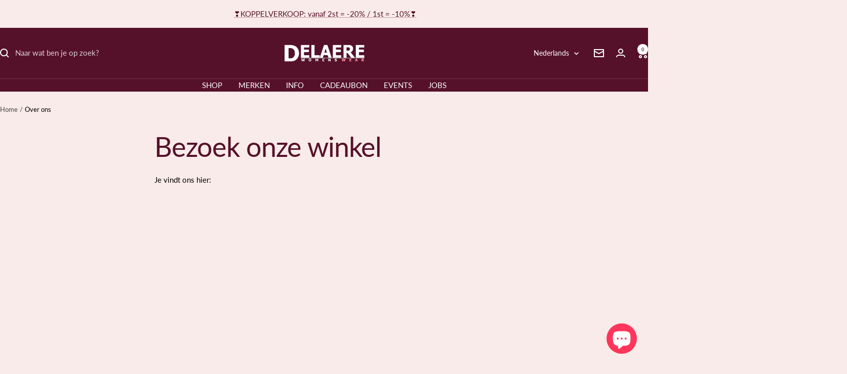

--- FILE ---
content_type: text/javascript
request_url: https://delaere-womenswear.be/cdn/shop/t/31/assets/custom.js?v=167639537848865775061724509007
body_size: -727
content:
//# sourceMappingURL=/cdn/shop/t/31/assets/custom.js.map?v=167639537848865775061724509007


--- FILE ---
content_type: text/javascript
request_url: https://cdn.shopify.com/extensions/019aa4a3-d895-754e-b7dc-a8d4951bc185/avada-app-76/assets/avada-order-limit.js
body_size: -574
content:
(function() {
  const BASE_URL = `https://cdn-odl.avada.io/scripttag`;
  // const BASE_URL = `https://avada-order-limit.firebaseapp.com/scripttag`;
  // const BASE_URL = `https://avada-order-limit-staging.firebaseapp.com/scripttag`;

  const scriptElement = document.createElement('script');
  scriptElement.type = 'text/javascript';
  scriptElement.async = !0;
  scriptElement.src = BASE_URL + `/avada-order-limit.min.js?v=${new Date().getTime()}`;
  const firstScript = document.getElementsByTagName('script')[0];
  firstScript.parentNode.insertBefore(scriptElement, firstScript);
})();
